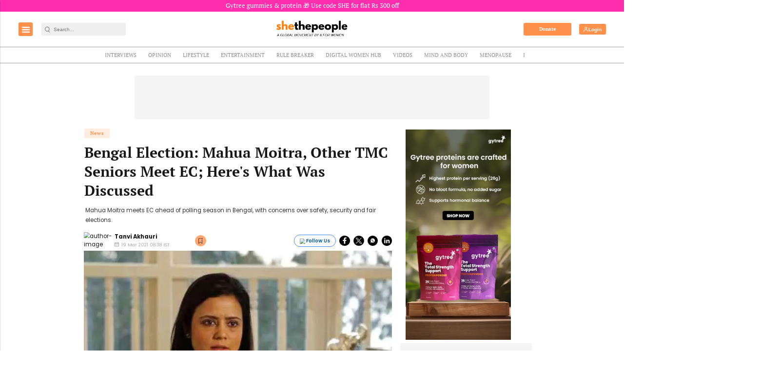

--- FILE ---
content_type: text/html; charset=utf-8
request_url: https://www.google.com/recaptcha/api2/aframe
body_size: -82
content:
<!DOCTYPE HTML><html><head><meta http-equiv="content-type" content="text/html; charset=UTF-8"></head><body><script nonce="WGCY4yBHXLGBRkAHbVYgyQ">/** Anti-fraud and anti-abuse applications only. See google.com/recaptcha */ try{var clients={'sodar':'https://pagead2.googlesyndication.com/pagead/sodar?'};window.addEventListener("message",function(a){try{if(a.source===window.parent){var b=JSON.parse(a.data);var c=clients[b['id']];if(c){var d=document.createElement('img');d.src=c+b['params']+'&rc='+(localStorage.getItem("rc::a")?sessionStorage.getItem("rc::b"):"");window.document.body.appendChild(d);sessionStorage.setItem("rc::e",parseInt(sessionStorage.getItem("rc::e")||0)+1);localStorage.setItem("rc::h",'1768726158383');}}}catch(b){}});window.parent.postMessage("_grecaptcha_ready", "*");}catch(b){}</script></body></html>

--- FILE ---
content_type: application/javascript; charset=utf-8
request_url: https://fundingchoicesmessages.google.com/f/AGSKWxWgTs2ZGTZ3mhMpuSx3UviIFCLKS1gLcYe0Jd2Zodfusil3g4AQeCJa2RMOm5kjPEeFHgXgNAJyE3ZkZJOVBserPjRiZjx6uHZ48qFQTqzkOdAEUNr_zZUVCeYERTwC6HoxfoYs6t78NKhj0JkTpC6hUazt7fD4pNbmgU8DiQ6jKiwSPn7_wG5YpFk8/_/thdgoogleadsense./adrequest._555x70./rotationad._right_ad.
body_size: -1289
content:
window['53a8c14d-b79a-4af9-bb2b-609e9889dbf3'] = true;